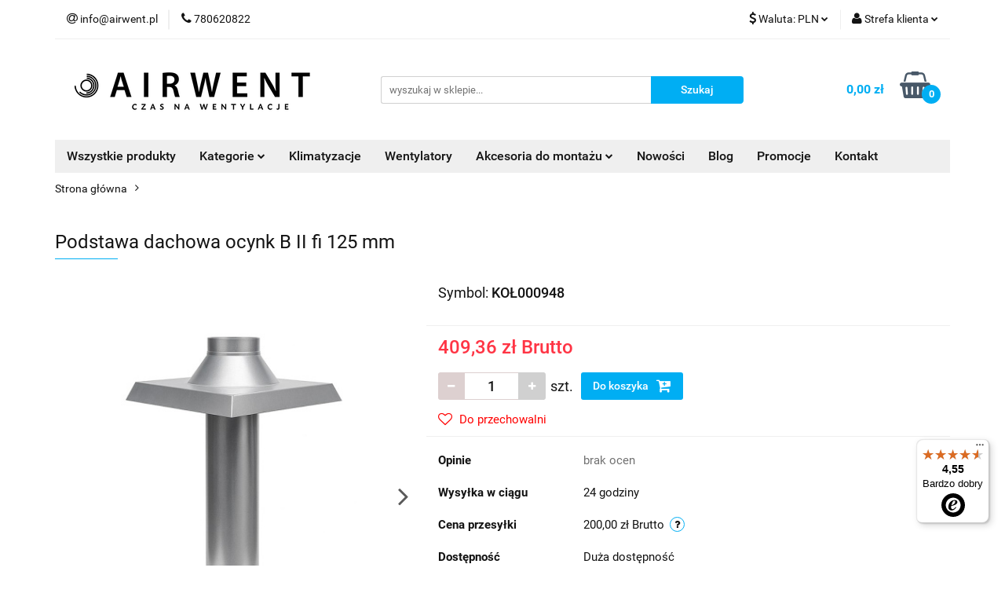

--- FILE ---
content_type: text/javascript
request_url: https://widgets.trustedshops.com/js/X06200E4CF19AC652CA664113BEBAD524.js
body_size: 1218
content:
((e,t)=>{const a={shopInfo:{tsId:"X06200E4CF19AC652CA664113BEBAD524",name:"airwent.pl",url:"https://airwent.pl/",language:"pl",targetMarket:"POL",ratingVariant:"WIDGET",eTrustedIds:{accountId:"acc-1b9048cb-a6d4-44db-99ef-409593642714",channelId:"chl-060e2f47-3a6c-4e52-85aa-29d69c88bb2d"},buyerProtection:{certificateType:"NO_AUDIT",certificateState:"NO_AUDIT",mainProtectionCurrency:"PLN",classicProtectionAmount:0,maxProtectionDuration:0},reviewSystem:{rating:{averageRating:4.55,averageRatingCount:67,overallRatingCount:86,distribution:{oneStar:5,twoStars:1,threeStars:1,fourStars:5,fiveStars:55}},reviews:[{average:5,rawChangeDate:"2026-01-17T09:58:41.000Z",changeDate:"17.01.2026",transactionDate:"6.01.2026"},{average:5,rawChangeDate:"2026-01-11T09:15:06.000Z",changeDate:"11.01.2026",transactionDate:"1.01.2026"},{average:5,rawChangeDate:"2026-01-02T10:57:53.000Z",changeDate:"2.01.2026",transactionDate:"19.12.2025"}]},features:["MARS_REVIEWS","MARS_EVENTS","DISABLE_REVIEWREQUEST_SENDING","MARS_QUESTIONNAIRE","MARS_PUBLIC_QUESTIONNAIRE","GUARANTEE_RECOG_CLASSIC_INTEGRATION","PRODUCT_REVIEWS","REVIEWS_AUTO_COLLECTION"],consentManagementType:"OFF",urls:{profileUrl:"https://www.trstd.com/pl-pl/reviews/airwent-pl",profileUrlLegalSection:"https://www.trstd.com/pl-pl/reviews/airwent-pl#legal-info",reviewLegalUrl:"https://help.etrusted.com/hc/pl/articles/23970864566162"},contractStartDate:"2024-09-30 00:00:00",shopkeeper:{name:"AIRWENT INTERNATIONAL sp. z o. o.",street:"ul. Jana Heweliusza 11/811",country:"PL",city:"Gdańsk",zip:"80-890"},displayVariant:"reviews-only",variant:"reviews-only",twoLetterCountryCode:"PL"},"process.env":{STAGE:"prod"},externalConfig:{trustbadgeScriptUrl:"https://widgets.trustedshops.com/assets/trustbadge.js",cdnDomain:"widgets.trustedshops.com"},elementIdSuffix:"-98e3dadd90eb493088abdc5597a70810",buildTimestamp:"2026-01-19T05:42:32.912Z",buildStage:"prod"},r=a=>{const{trustbadgeScriptUrl:r}=a.externalConfig;let n=t.querySelector(`script[src="${r}"]`);n&&t.body.removeChild(n),n=t.createElement("script"),n.src=r,n.charset="utf-8",n.setAttribute("data-type","trustbadge-business-logic"),n.onerror=()=>{throw new Error(`The Trustbadge script could not be loaded from ${r}. Have you maybe selected an invalid TSID?`)},n.onload=()=>{e.trustbadge?.load(a)},t.body.appendChild(n)};"complete"===t.readyState?r(a):e.addEventListener("load",(()=>{r(a)}))})(window,document);